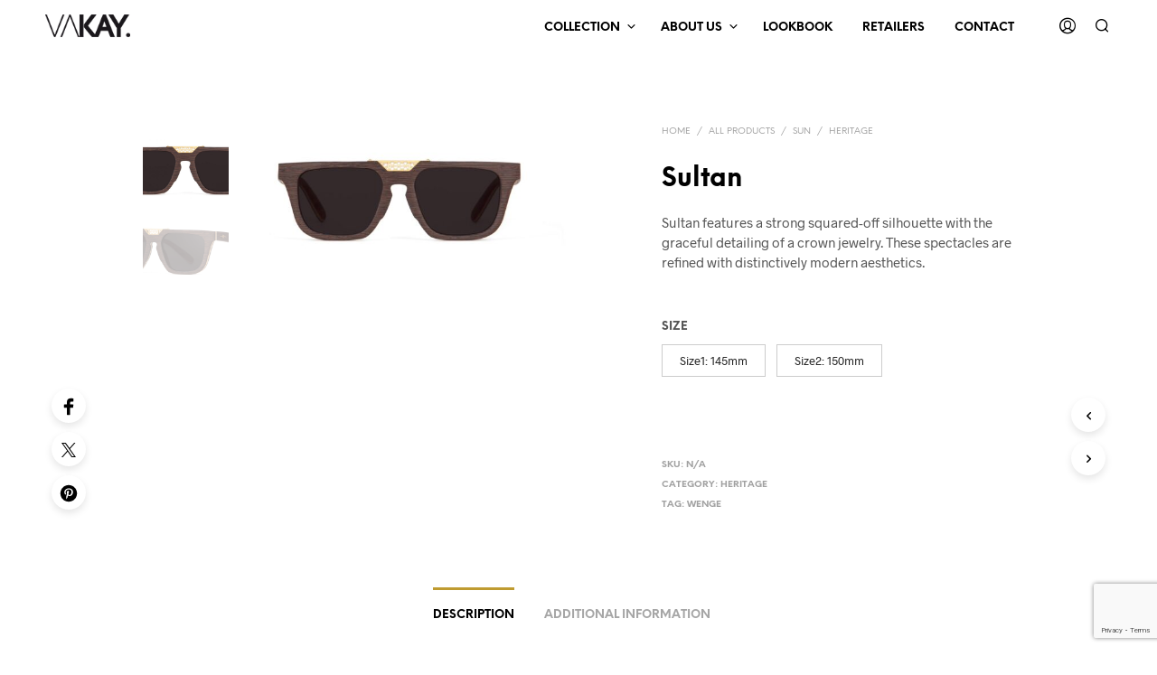

--- FILE ---
content_type: text/html; charset=utf-8
request_url: https://www.google.com/recaptcha/api2/anchor?ar=1&k=6Le1DF4aAAAAAEh5S6Zqgcy0Ilqmo3RUmpfGFG69&co=aHR0cHM6Ly92YWtheWV5ZXdlYXIuY29tOjQ0Mw..&hl=en&v=PoyoqOPhxBO7pBk68S4YbpHZ&size=invisible&anchor-ms=20000&execute-ms=30000&cb=1tamsqu4oe11
body_size: 48656
content:
<!DOCTYPE HTML><html dir="ltr" lang="en"><head><meta http-equiv="Content-Type" content="text/html; charset=UTF-8">
<meta http-equiv="X-UA-Compatible" content="IE=edge">
<title>reCAPTCHA</title>
<style type="text/css">
/* cyrillic-ext */
@font-face {
  font-family: 'Roboto';
  font-style: normal;
  font-weight: 400;
  font-stretch: 100%;
  src: url(//fonts.gstatic.com/s/roboto/v48/KFO7CnqEu92Fr1ME7kSn66aGLdTylUAMa3GUBHMdazTgWw.woff2) format('woff2');
  unicode-range: U+0460-052F, U+1C80-1C8A, U+20B4, U+2DE0-2DFF, U+A640-A69F, U+FE2E-FE2F;
}
/* cyrillic */
@font-face {
  font-family: 'Roboto';
  font-style: normal;
  font-weight: 400;
  font-stretch: 100%;
  src: url(//fonts.gstatic.com/s/roboto/v48/KFO7CnqEu92Fr1ME7kSn66aGLdTylUAMa3iUBHMdazTgWw.woff2) format('woff2');
  unicode-range: U+0301, U+0400-045F, U+0490-0491, U+04B0-04B1, U+2116;
}
/* greek-ext */
@font-face {
  font-family: 'Roboto';
  font-style: normal;
  font-weight: 400;
  font-stretch: 100%;
  src: url(//fonts.gstatic.com/s/roboto/v48/KFO7CnqEu92Fr1ME7kSn66aGLdTylUAMa3CUBHMdazTgWw.woff2) format('woff2');
  unicode-range: U+1F00-1FFF;
}
/* greek */
@font-face {
  font-family: 'Roboto';
  font-style: normal;
  font-weight: 400;
  font-stretch: 100%;
  src: url(//fonts.gstatic.com/s/roboto/v48/KFO7CnqEu92Fr1ME7kSn66aGLdTylUAMa3-UBHMdazTgWw.woff2) format('woff2');
  unicode-range: U+0370-0377, U+037A-037F, U+0384-038A, U+038C, U+038E-03A1, U+03A3-03FF;
}
/* math */
@font-face {
  font-family: 'Roboto';
  font-style: normal;
  font-weight: 400;
  font-stretch: 100%;
  src: url(//fonts.gstatic.com/s/roboto/v48/KFO7CnqEu92Fr1ME7kSn66aGLdTylUAMawCUBHMdazTgWw.woff2) format('woff2');
  unicode-range: U+0302-0303, U+0305, U+0307-0308, U+0310, U+0312, U+0315, U+031A, U+0326-0327, U+032C, U+032F-0330, U+0332-0333, U+0338, U+033A, U+0346, U+034D, U+0391-03A1, U+03A3-03A9, U+03B1-03C9, U+03D1, U+03D5-03D6, U+03F0-03F1, U+03F4-03F5, U+2016-2017, U+2034-2038, U+203C, U+2040, U+2043, U+2047, U+2050, U+2057, U+205F, U+2070-2071, U+2074-208E, U+2090-209C, U+20D0-20DC, U+20E1, U+20E5-20EF, U+2100-2112, U+2114-2115, U+2117-2121, U+2123-214F, U+2190, U+2192, U+2194-21AE, U+21B0-21E5, U+21F1-21F2, U+21F4-2211, U+2213-2214, U+2216-22FF, U+2308-230B, U+2310, U+2319, U+231C-2321, U+2336-237A, U+237C, U+2395, U+239B-23B7, U+23D0, U+23DC-23E1, U+2474-2475, U+25AF, U+25B3, U+25B7, U+25BD, U+25C1, U+25CA, U+25CC, U+25FB, U+266D-266F, U+27C0-27FF, U+2900-2AFF, U+2B0E-2B11, U+2B30-2B4C, U+2BFE, U+3030, U+FF5B, U+FF5D, U+1D400-1D7FF, U+1EE00-1EEFF;
}
/* symbols */
@font-face {
  font-family: 'Roboto';
  font-style: normal;
  font-weight: 400;
  font-stretch: 100%;
  src: url(//fonts.gstatic.com/s/roboto/v48/KFO7CnqEu92Fr1ME7kSn66aGLdTylUAMaxKUBHMdazTgWw.woff2) format('woff2');
  unicode-range: U+0001-000C, U+000E-001F, U+007F-009F, U+20DD-20E0, U+20E2-20E4, U+2150-218F, U+2190, U+2192, U+2194-2199, U+21AF, U+21E6-21F0, U+21F3, U+2218-2219, U+2299, U+22C4-22C6, U+2300-243F, U+2440-244A, U+2460-24FF, U+25A0-27BF, U+2800-28FF, U+2921-2922, U+2981, U+29BF, U+29EB, U+2B00-2BFF, U+4DC0-4DFF, U+FFF9-FFFB, U+10140-1018E, U+10190-1019C, U+101A0, U+101D0-101FD, U+102E0-102FB, U+10E60-10E7E, U+1D2C0-1D2D3, U+1D2E0-1D37F, U+1F000-1F0FF, U+1F100-1F1AD, U+1F1E6-1F1FF, U+1F30D-1F30F, U+1F315, U+1F31C, U+1F31E, U+1F320-1F32C, U+1F336, U+1F378, U+1F37D, U+1F382, U+1F393-1F39F, U+1F3A7-1F3A8, U+1F3AC-1F3AF, U+1F3C2, U+1F3C4-1F3C6, U+1F3CA-1F3CE, U+1F3D4-1F3E0, U+1F3ED, U+1F3F1-1F3F3, U+1F3F5-1F3F7, U+1F408, U+1F415, U+1F41F, U+1F426, U+1F43F, U+1F441-1F442, U+1F444, U+1F446-1F449, U+1F44C-1F44E, U+1F453, U+1F46A, U+1F47D, U+1F4A3, U+1F4B0, U+1F4B3, U+1F4B9, U+1F4BB, U+1F4BF, U+1F4C8-1F4CB, U+1F4D6, U+1F4DA, U+1F4DF, U+1F4E3-1F4E6, U+1F4EA-1F4ED, U+1F4F7, U+1F4F9-1F4FB, U+1F4FD-1F4FE, U+1F503, U+1F507-1F50B, U+1F50D, U+1F512-1F513, U+1F53E-1F54A, U+1F54F-1F5FA, U+1F610, U+1F650-1F67F, U+1F687, U+1F68D, U+1F691, U+1F694, U+1F698, U+1F6AD, U+1F6B2, U+1F6B9-1F6BA, U+1F6BC, U+1F6C6-1F6CF, U+1F6D3-1F6D7, U+1F6E0-1F6EA, U+1F6F0-1F6F3, U+1F6F7-1F6FC, U+1F700-1F7FF, U+1F800-1F80B, U+1F810-1F847, U+1F850-1F859, U+1F860-1F887, U+1F890-1F8AD, U+1F8B0-1F8BB, U+1F8C0-1F8C1, U+1F900-1F90B, U+1F93B, U+1F946, U+1F984, U+1F996, U+1F9E9, U+1FA00-1FA6F, U+1FA70-1FA7C, U+1FA80-1FA89, U+1FA8F-1FAC6, U+1FACE-1FADC, U+1FADF-1FAE9, U+1FAF0-1FAF8, U+1FB00-1FBFF;
}
/* vietnamese */
@font-face {
  font-family: 'Roboto';
  font-style: normal;
  font-weight: 400;
  font-stretch: 100%;
  src: url(//fonts.gstatic.com/s/roboto/v48/KFO7CnqEu92Fr1ME7kSn66aGLdTylUAMa3OUBHMdazTgWw.woff2) format('woff2');
  unicode-range: U+0102-0103, U+0110-0111, U+0128-0129, U+0168-0169, U+01A0-01A1, U+01AF-01B0, U+0300-0301, U+0303-0304, U+0308-0309, U+0323, U+0329, U+1EA0-1EF9, U+20AB;
}
/* latin-ext */
@font-face {
  font-family: 'Roboto';
  font-style: normal;
  font-weight: 400;
  font-stretch: 100%;
  src: url(//fonts.gstatic.com/s/roboto/v48/KFO7CnqEu92Fr1ME7kSn66aGLdTylUAMa3KUBHMdazTgWw.woff2) format('woff2');
  unicode-range: U+0100-02BA, U+02BD-02C5, U+02C7-02CC, U+02CE-02D7, U+02DD-02FF, U+0304, U+0308, U+0329, U+1D00-1DBF, U+1E00-1E9F, U+1EF2-1EFF, U+2020, U+20A0-20AB, U+20AD-20C0, U+2113, U+2C60-2C7F, U+A720-A7FF;
}
/* latin */
@font-face {
  font-family: 'Roboto';
  font-style: normal;
  font-weight: 400;
  font-stretch: 100%;
  src: url(//fonts.gstatic.com/s/roboto/v48/KFO7CnqEu92Fr1ME7kSn66aGLdTylUAMa3yUBHMdazQ.woff2) format('woff2');
  unicode-range: U+0000-00FF, U+0131, U+0152-0153, U+02BB-02BC, U+02C6, U+02DA, U+02DC, U+0304, U+0308, U+0329, U+2000-206F, U+20AC, U+2122, U+2191, U+2193, U+2212, U+2215, U+FEFF, U+FFFD;
}
/* cyrillic-ext */
@font-face {
  font-family: 'Roboto';
  font-style: normal;
  font-weight: 500;
  font-stretch: 100%;
  src: url(//fonts.gstatic.com/s/roboto/v48/KFO7CnqEu92Fr1ME7kSn66aGLdTylUAMa3GUBHMdazTgWw.woff2) format('woff2');
  unicode-range: U+0460-052F, U+1C80-1C8A, U+20B4, U+2DE0-2DFF, U+A640-A69F, U+FE2E-FE2F;
}
/* cyrillic */
@font-face {
  font-family: 'Roboto';
  font-style: normal;
  font-weight: 500;
  font-stretch: 100%;
  src: url(//fonts.gstatic.com/s/roboto/v48/KFO7CnqEu92Fr1ME7kSn66aGLdTylUAMa3iUBHMdazTgWw.woff2) format('woff2');
  unicode-range: U+0301, U+0400-045F, U+0490-0491, U+04B0-04B1, U+2116;
}
/* greek-ext */
@font-face {
  font-family: 'Roboto';
  font-style: normal;
  font-weight: 500;
  font-stretch: 100%;
  src: url(//fonts.gstatic.com/s/roboto/v48/KFO7CnqEu92Fr1ME7kSn66aGLdTylUAMa3CUBHMdazTgWw.woff2) format('woff2');
  unicode-range: U+1F00-1FFF;
}
/* greek */
@font-face {
  font-family: 'Roboto';
  font-style: normal;
  font-weight: 500;
  font-stretch: 100%;
  src: url(//fonts.gstatic.com/s/roboto/v48/KFO7CnqEu92Fr1ME7kSn66aGLdTylUAMa3-UBHMdazTgWw.woff2) format('woff2');
  unicode-range: U+0370-0377, U+037A-037F, U+0384-038A, U+038C, U+038E-03A1, U+03A3-03FF;
}
/* math */
@font-face {
  font-family: 'Roboto';
  font-style: normal;
  font-weight: 500;
  font-stretch: 100%;
  src: url(//fonts.gstatic.com/s/roboto/v48/KFO7CnqEu92Fr1ME7kSn66aGLdTylUAMawCUBHMdazTgWw.woff2) format('woff2');
  unicode-range: U+0302-0303, U+0305, U+0307-0308, U+0310, U+0312, U+0315, U+031A, U+0326-0327, U+032C, U+032F-0330, U+0332-0333, U+0338, U+033A, U+0346, U+034D, U+0391-03A1, U+03A3-03A9, U+03B1-03C9, U+03D1, U+03D5-03D6, U+03F0-03F1, U+03F4-03F5, U+2016-2017, U+2034-2038, U+203C, U+2040, U+2043, U+2047, U+2050, U+2057, U+205F, U+2070-2071, U+2074-208E, U+2090-209C, U+20D0-20DC, U+20E1, U+20E5-20EF, U+2100-2112, U+2114-2115, U+2117-2121, U+2123-214F, U+2190, U+2192, U+2194-21AE, U+21B0-21E5, U+21F1-21F2, U+21F4-2211, U+2213-2214, U+2216-22FF, U+2308-230B, U+2310, U+2319, U+231C-2321, U+2336-237A, U+237C, U+2395, U+239B-23B7, U+23D0, U+23DC-23E1, U+2474-2475, U+25AF, U+25B3, U+25B7, U+25BD, U+25C1, U+25CA, U+25CC, U+25FB, U+266D-266F, U+27C0-27FF, U+2900-2AFF, U+2B0E-2B11, U+2B30-2B4C, U+2BFE, U+3030, U+FF5B, U+FF5D, U+1D400-1D7FF, U+1EE00-1EEFF;
}
/* symbols */
@font-face {
  font-family: 'Roboto';
  font-style: normal;
  font-weight: 500;
  font-stretch: 100%;
  src: url(//fonts.gstatic.com/s/roboto/v48/KFO7CnqEu92Fr1ME7kSn66aGLdTylUAMaxKUBHMdazTgWw.woff2) format('woff2');
  unicode-range: U+0001-000C, U+000E-001F, U+007F-009F, U+20DD-20E0, U+20E2-20E4, U+2150-218F, U+2190, U+2192, U+2194-2199, U+21AF, U+21E6-21F0, U+21F3, U+2218-2219, U+2299, U+22C4-22C6, U+2300-243F, U+2440-244A, U+2460-24FF, U+25A0-27BF, U+2800-28FF, U+2921-2922, U+2981, U+29BF, U+29EB, U+2B00-2BFF, U+4DC0-4DFF, U+FFF9-FFFB, U+10140-1018E, U+10190-1019C, U+101A0, U+101D0-101FD, U+102E0-102FB, U+10E60-10E7E, U+1D2C0-1D2D3, U+1D2E0-1D37F, U+1F000-1F0FF, U+1F100-1F1AD, U+1F1E6-1F1FF, U+1F30D-1F30F, U+1F315, U+1F31C, U+1F31E, U+1F320-1F32C, U+1F336, U+1F378, U+1F37D, U+1F382, U+1F393-1F39F, U+1F3A7-1F3A8, U+1F3AC-1F3AF, U+1F3C2, U+1F3C4-1F3C6, U+1F3CA-1F3CE, U+1F3D4-1F3E0, U+1F3ED, U+1F3F1-1F3F3, U+1F3F5-1F3F7, U+1F408, U+1F415, U+1F41F, U+1F426, U+1F43F, U+1F441-1F442, U+1F444, U+1F446-1F449, U+1F44C-1F44E, U+1F453, U+1F46A, U+1F47D, U+1F4A3, U+1F4B0, U+1F4B3, U+1F4B9, U+1F4BB, U+1F4BF, U+1F4C8-1F4CB, U+1F4D6, U+1F4DA, U+1F4DF, U+1F4E3-1F4E6, U+1F4EA-1F4ED, U+1F4F7, U+1F4F9-1F4FB, U+1F4FD-1F4FE, U+1F503, U+1F507-1F50B, U+1F50D, U+1F512-1F513, U+1F53E-1F54A, U+1F54F-1F5FA, U+1F610, U+1F650-1F67F, U+1F687, U+1F68D, U+1F691, U+1F694, U+1F698, U+1F6AD, U+1F6B2, U+1F6B9-1F6BA, U+1F6BC, U+1F6C6-1F6CF, U+1F6D3-1F6D7, U+1F6E0-1F6EA, U+1F6F0-1F6F3, U+1F6F7-1F6FC, U+1F700-1F7FF, U+1F800-1F80B, U+1F810-1F847, U+1F850-1F859, U+1F860-1F887, U+1F890-1F8AD, U+1F8B0-1F8BB, U+1F8C0-1F8C1, U+1F900-1F90B, U+1F93B, U+1F946, U+1F984, U+1F996, U+1F9E9, U+1FA00-1FA6F, U+1FA70-1FA7C, U+1FA80-1FA89, U+1FA8F-1FAC6, U+1FACE-1FADC, U+1FADF-1FAE9, U+1FAF0-1FAF8, U+1FB00-1FBFF;
}
/* vietnamese */
@font-face {
  font-family: 'Roboto';
  font-style: normal;
  font-weight: 500;
  font-stretch: 100%;
  src: url(//fonts.gstatic.com/s/roboto/v48/KFO7CnqEu92Fr1ME7kSn66aGLdTylUAMa3OUBHMdazTgWw.woff2) format('woff2');
  unicode-range: U+0102-0103, U+0110-0111, U+0128-0129, U+0168-0169, U+01A0-01A1, U+01AF-01B0, U+0300-0301, U+0303-0304, U+0308-0309, U+0323, U+0329, U+1EA0-1EF9, U+20AB;
}
/* latin-ext */
@font-face {
  font-family: 'Roboto';
  font-style: normal;
  font-weight: 500;
  font-stretch: 100%;
  src: url(//fonts.gstatic.com/s/roboto/v48/KFO7CnqEu92Fr1ME7kSn66aGLdTylUAMa3KUBHMdazTgWw.woff2) format('woff2');
  unicode-range: U+0100-02BA, U+02BD-02C5, U+02C7-02CC, U+02CE-02D7, U+02DD-02FF, U+0304, U+0308, U+0329, U+1D00-1DBF, U+1E00-1E9F, U+1EF2-1EFF, U+2020, U+20A0-20AB, U+20AD-20C0, U+2113, U+2C60-2C7F, U+A720-A7FF;
}
/* latin */
@font-face {
  font-family: 'Roboto';
  font-style: normal;
  font-weight: 500;
  font-stretch: 100%;
  src: url(//fonts.gstatic.com/s/roboto/v48/KFO7CnqEu92Fr1ME7kSn66aGLdTylUAMa3yUBHMdazQ.woff2) format('woff2');
  unicode-range: U+0000-00FF, U+0131, U+0152-0153, U+02BB-02BC, U+02C6, U+02DA, U+02DC, U+0304, U+0308, U+0329, U+2000-206F, U+20AC, U+2122, U+2191, U+2193, U+2212, U+2215, U+FEFF, U+FFFD;
}
/* cyrillic-ext */
@font-face {
  font-family: 'Roboto';
  font-style: normal;
  font-weight: 900;
  font-stretch: 100%;
  src: url(//fonts.gstatic.com/s/roboto/v48/KFO7CnqEu92Fr1ME7kSn66aGLdTylUAMa3GUBHMdazTgWw.woff2) format('woff2');
  unicode-range: U+0460-052F, U+1C80-1C8A, U+20B4, U+2DE0-2DFF, U+A640-A69F, U+FE2E-FE2F;
}
/* cyrillic */
@font-face {
  font-family: 'Roboto';
  font-style: normal;
  font-weight: 900;
  font-stretch: 100%;
  src: url(//fonts.gstatic.com/s/roboto/v48/KFO7CnqEu92Fr1ME7kSn66aGLdTylUAMa3iUBHMdazTgWw.woff2) format('woff2');
  unicode-range: U+0301, U+0400-045F, U+0490-0491, U+04B0-04B1, U+2116;
}
/* greek-ext */
@font-face {
  font-family: 'Roboto';
  font-style: normal;
  font-weight: 900;
  font-stretch: 100%;
  src: url(//fonts.gstatic.com/s/roboto/v48/KFO7CnqEu92Fr1ME7kSn66aGLdTylUAMa3CUBHMdazTgWw.woff2) format('woff2');
  unicode-range: U+1F00-1FFF;
}
/* greek */
@font-face {
  font-family: 'Roboto';
  font-style: normal;
  font-weight: 900;
  font-stretch: 100%;
  src: url(//fonts.gstatic.com/s/roboto/v48/KFO7CnqEu92Fr1ME7kSn66aGLdTylUAMa3-UBHMdazTgWw.woff2) format('woff2');
  unicode-range: U+0370-0377, U+037A-037F, U+0384-038A, U+038C, U+038E-03A1, U+03A3-03FF;
}
/* math */
@font-face {
  font-family: 'Roboto';
  font-style: normal;
  font-weight: 900;
  font-stretch: 100%;
  src: url(//fonts.gstatic.com/s/roboto/v48/KFO7CnqEu92Fr1ME7kSn66aGLdTylUAMawCUBHMdazTgWw.woff2) format('woff2');
  unicode-range: U+0302-0303, U+0305, U+0307-0308, U+0310, U+0312, U+0315, U+031A, U+0326-0327, U+032C, U+032F-0330, U+0332-0333, U+0338, U+033A, U+0346, U+034D, U+0391-03A1, U+03A3-03A9, U+03B1-03C9, U+03D1, U+03D5-03D6, U+03F0-03F1, U+03F4-03F5, U+2016-2017, U+2034-2038, U+203C, U+2040, U+2043, U+2047, U+2050, U+2057, U+205F, U+2070-2071, U+2074-208E, U+2090-209C, U+20D0-20DC, U+20E1, U+20E5-20EF, U+2100-2112, U+2114-2115, U+2117-2121, U+2123-214F, U+2190, U+2192, U+2194-21AE, U+21B0-21E5, U+21F1-21F2, U+21F4-2211, U+2213-2214, U+2216-22FF, U+2308-230B, U+2310, U+2319, U+231C-2321, U+2336-237A, U+237C, U+2395, U+239B-23B7, U+23D0, U+23DC-23E1, U+2474-2475, U+25AF, U+25B3, U+25B7, U+25BD, U+25C1, U+25CA, U+25CC, U+25FB, U+266D-266F, U+27C0-27FF, U+2900-2AFF, U+2B0E-2B11, U+2B30-2B4C, U+2BFE, U+3030, U+FF5B, U+FF5D, U+1D400-1D7FF, U+1EE00-1EEFF;
}
/* symbols */
@font-face {
  font-family: 'Roboto';
  font-style: normal;
  font-weight: 900;
  font-stretch: 100%;
  src: url(//fonts.gstatic.com/s/roboto/v48/KFO7CnqEu92Fr1ME7kSn66aGLdTylUAMaxKUBHMdazTgWw.woff2) format('woff2');
  unicode-range: U+0001-000C, U+000E-001F, U+007F-009F, U+20DD-20E0, U+20E2-20E4, U+2150-218F, U+2190, U+2192, U+2194-2199, U+21AF, U+21E6-21F0, U+21F3, U+2218-2219, U+2299, U+22C4-22C6, U+2300-243F, U+2440-244A, U+2460-24FF, U+25A0-27BF, U+2800-28FF, U+2921-2922, U+2981, U+29BF, U+29EB, U+2B00-2BFF, U+4DC0-4DFF, U+FFF9-FFFB, U+10140-1018E, U+10190-1019C, U+101A0, U+101D0-101FD, U+102E0-102FB, U+10E60-10E7E, U+1D2C0-1D2D3, U+1D2E0-1D37F, U+1F000-1F0FF, U+1F100-1F1AD, U+1F1E6-1F1FF, U+1F30D-1F30F, U+1F315, U+1F31C, U+1F31E, U+1F320-1F32C, U+1F336, U+1F378, U+1F37D, U+1F382, U+1F393-1F39F, U+1F3A7-1F3A8, U+1F3AC-1F3AF, U+1F3C2, U+1F3C4-1F3C6, U+1F3CA-1F3CE, U+1F3D4-1F3E0, U+1F3ED, U+1F3F1-1F3F3, U+1F3F5-1F3F7, U+1F408, U+1F415, U+1F41F, U+1F426, U+1F43F, U+1F441-1F442, U+1F444, U+1F446-1F449, U+1F44C-1F44E, U+1F453, U+1F46A, U+1F47D, U+1F4A3, U+1F4B0, U+1F4B3, U+1F4B9, U+1F4BB, U+1F4BF, U+1F4C8-1F4CB, U+1F4D6, U+1F4DA, U+1F4DF, U+1F4E3-1F4E6, U+1F4EA-1F4ED, U+1F4F7, U+1F4F9-1F4FB, U+1F4FD-1F4FE, U+1F503, U+1F507-1F50B, U+1F50D, U+1F512-1F513, U+1F53E-1F54A, U+1F54F-1F5FA, U+1F610, U+1F650-1F67F, U+1F687, U+1F68D, U+1F691, U+1F694, U+1F698, U+1F6AD, U+1F6B2, U+1F6B9-1F6BA, U+1F6BC, U+1F6C6-1F6CF, U+1F6D3-1F6D7, U+1F6E0-1F6EA, U+1F6F0-1F6F3, U+1F6F7-1F6FC, U+1F700-1F7FF, U+1F800-1F80B, U+1F810-1F847, U+1F850-1F859, U+1F860-1F887, U+1F890-1F8AD, U+1F8B0-1F8BB, U+1F8C0-1F8C1, U+1F900-1F90B, U+1F93B, U+1F946, U+1F984, U+1F996, U+1F9E9, U+1FA00-1FA6F, U+1FA70-1FA7C, U+1FA80-1FA89, U+1FA8F-1FAC6, U+1FACE-1FADC, U+1FADF-1FAE9, U+1FAF0-1FAF8, U+1FB00-1FBFF;
}
/* vietnamese */
@font-face {
  font-family: 'Roboto';
  font-style: normal;
  font-weight: 900;
  font-stretch: 100%;
  src: url(//fonts.gstatic.com/s/roboto/v48/KFO7CnqEu92Fr1ME7kSn66aGLdTylUAMa3OUBHMdazTgWw.woff2) format('woff2');
  unicode-range: U+0102-0103, U+0110-0111, U+0128-0129, U+0168-0169, U+01A0-01A1, U+01AF-01B0, U+0300-0301, U+0303-0304, U+0308-0309, U+0323, U+0329, U+1EA0-1EF9, U+20AB;
}
/* latin-ext */
@font-face {
  font-family: 'Roboto';
  font-style: normal;
  font-weight: 900;
  font-stretch: 100%;
  src: url(//fonts.gstatic.com/s/roboto/v48/KFO7CnqEu92Fr1ME7kSn66aGLdTylUAMa3KUBHMdazTgWw.woff2) format('woff2');
  unicode-range: U+0100-02BA, U+02BD-02C5, U+02C7-02CC, U+02CE-02D7, U+02DD-02FF, U+0304, U+0308, U+0329, U+1D00-1DBF, U+1E00-1E9F, U+1EF2-1EFF, U+2020, U+20A0-20AB, U+20AD-20C0, U+2113, U+2C60-2C7F, U+A720-A7FF;
}
/* latin */
@font-face {
  font-family: 'Roboto';
  font-style: normal;
  font-weight: 900;
  font-stretch: 100%;
  src: url(//fonts.gstatic.com/s/roboto/v48/KFO7CnqEu92Fr1ME7kSn66aGLdTylUAMa3yUBHMdazQ.woff2) format('woff2');
  unicode-range: U+0000-00FF, U+0131, U+0152-0153, U+02BB-02BC, U+02C6, U+02DA, U+02DC, U+0304, U+0308, U+0329, U+2000-206F, U+20AC, U+2122, U+2191, U+2193, U+2212, U+2215, U+FEFF, U+FFFD;
}

</style>
<link rel="stylesheet" type="text/css" href="https://www.gstatic.com/recaptcha/releases/PoyoqOPhxBO7pBk68S4YbpHZ/styles__ltr.css">
<script nonce="zznAWrpj3UWW3lNNv3CJBg" type="text/javascript">window['__recaptcha_api'] = 'https://www.google.com/recaptcha/api2/';</script>
<script type="text/javascript" src="https://www.gstatic.com/recaptcha/releases/PoyoqOPhxBO7pBk68S4YbpHZ/recaptcha__en.js" nonce="zznAWrpj3UWW3lNNv3CJBg">
      
    </script></head>
<body><div id="rc-anchor-alert" class="rc-anchor-alert"></div>
<input type="hidden" id="recaptcha-token" value="[base64]">
<script type="text/javascript" nonce="zznAWrpj3UWW3lNNv3CJBg">
      recaptcha.anchor.Main.init("[\x22ainput\x22,[\x22bgdata\x22,\x22\x22,\[base64]/[base64]/MjU1Ong/[base64]/[base64]/[base64]/[base64]/[base64]/[base64]/[base64]/[base64]/[base64]/[base64]/[base64]/[base64]/[base64]/[base64]/[base64]\\u003d\x22,\[base64]\x22,\x22w5Epw6xkw6LCocOBwq94w6TCkcKHwrzDncK7EMOlw4ATQW1MVsKpc3nCvmzChxjDl8KwQ1AxwqtEw6UTw73CtQBfw6XCssK2wrctOMOzwq/DpD4RwoR2bEPCkGg6w7ZWGBF+RyXDqxtbN3Vbw5dHw5VZw6HCg8OBw6fDpmjDoA1rw6HCpU5WWC/[base64]/CnnXCkcOoZsOJJ3zDpSAZw5DCmF/[base64]/DthI9w5Ykw69HwqnCkiA0w54OwqRnw6TCjsKswoFdGzZkIH0kBWTCt1nCmsOEwqBUw5pVBcOlwpd/SBlyw4EKw7DDj8K2wpRLHmLDr8K9NcObY8KRw7DCmMO5Im/DtS0OAMKFbsOgwozCuncTBjgqF8OFR8KtNsK8wptmwpLCgMKRIQHCjsKXwotAwrgLw7rCrkAIw7s4Xxs8w6TCtl0nKmcbw7HDrGwJa0TDh8OmRzzDvsOqwoA1w69VcMO0ViNJaMOiA1dDw79mwrQTw5rDlcOkwqwXKStQwr9gO8Oqwp/Cgm1cfgRAw6IVF3rCkcKUwptKwqY7wpHDs8KVw5MvwppnworDtsKOw5rCjlXDs8KYTDFlP01xwoZ9wqp2U8O2w6TDklUIKAzDlsK2wrhdwrwMVsKsw6tKV27Ckzp9wp0jwqjCpjHDli8nw53Dr1PCnSHCqcO6w7o+OQw4w61tC8KwYcKJw4vCil7CszHCky/DnsO4w5fDgcKaScOtFcO/w4N+wo0WHFJXa8O/O8OHwpsbeU5sCGw/asKOJWl0cRzDh8KDwrkKwo4KLAfDvMOKQMOjFMKpw4TDgcKPHCVow7TCuzZWwo1PPMKGTsKgwrjCpmPCv8OLXcK6wqF9dx/Ds8O7w4x/w4EWw6DCgsObR8KdcCVcUsK9w6fCsMOHwrYSf8OXw7vCm8KUVEBJZsKww78Vwpsjd8Orw7ESw5E6VMOgw50NwoBbE8OLwpExw4PDvArDmUbCtsKmw5YHwrTDoRzDilpVZcKqw79KwrnCsMK6w6DCk33Dg8K/w7FlSjPCp8OZw7TCulPDicO0wovCnUbCpcKfQcORRkQ3H3fDvzPDqMKwXcK6EMOFSF5tYghGwpUyw5PCkcKECcO5A8K4w65VTiJRw5UBASTDvghvXGzCnmrCocKPwqPDh8ODw4BdMEDDuMK1w6zCqXQRwo8lJMK4w5XDrgTChnxGEsOnw7gcIkEwKcOeF8K3OC/DoA/CjDArw5HCn01Gw6fDvCxTw6PDrToqZShtAH/[base64]/Dt8OhwoHCtUV7wqLCscKrZ8OKwr3DlGUuESHCpsKjw5/Cu8KRFg1XNiIRSMO3woDCmcKQw4rCq0rDkADDrMKhw6rDiHxCR8KXS8OdRHcJSsOGw7kKwqojekHDocOsYxRvB8KmwpXCngA+w59RKCUVTF7CmD/ChsKDw5vCtMOZNDbCkcKxw4jDu8OpKxdCchvDqsOTMmrCpCFMwqJFw7QCJzPCp8Kdw5lIBTA7WcKRwoNeJMK6wpkoGW0mGgrDvAQidcOXw7Znwq7DuyTCrsOBwq86R8KYOSVuLW5/w7nCucO5BcK4wpDCm2RMT1bDnDQuwowzw6nCh14dDRZ9w5zCsgc7KCMzHsKgBMODw6xmwpLDpiDCozlhw7TCmmhyw4vDmwcCPcKKwrlMw5/CnsOGw4rCpsOREMOSwpHCjFwFwoRGwo1lAMKda8K/wp41EMOOwooiwpwYSMOKw7UXGSnDiMOtwpshw7oae8K+BsOowqfDicOebRUgeinCvV/ClyDDrsOgUMOdwrHDrMO9FgRcBBnCi1kRIx8nb8Kvw5UzwqwqSnAFP8ONwp0+XsO+wpUqYcOrw512wrPDlXzCjl94SMO/w5PCg8KgwpPCvcOBw73DsMKwwoHCg8KUw6Rjw6RLJsOkQsKaw6pHw4rCjy98AXQ9KsOSHjpbQ8KDHzHDgwBPblMUwrvCl8OIw67CkMKOTMOQUMKpV1xuw6lWwr7Co1IUXMKoeHfDvV7CgcKEOGjCiMKqIMO9bSl/[base64]/[base64]/[base64]/CoBzDo8Kfwp9rLcK7UmHDgsOtw4HCkyDCssK0w7bCmcOxWcOVPUnCtMKNw5PCrjo/[base64]/[base64]/[base64]/CnMKcaXjDggPDsl/[base64]/[base64]/CnSTDl25Gw5h0WxwYwr8bwp96WQvDk357Y8OWw5EMwrfDtsKQGMOaQcKtw4HChMOWXjNgwqLDnsKCw7VBw7LCi0bCh8OHw7dFwqNHw5TDj8OGw7A7f0XCpicGwqwVw63Dh8O3wrwMGnxJwox3w4/[base64]/DhcOhCcKmM8KAJ0BnH2vDiMKbNgHCosObw6fCisOadAzChVo5JcKRDWnCmcOrw4gFcsKZw5B9UMOcNsKOwqvCpcKAwqXCssKiw7tXbcObw7AyNiIZwpnCrsKFJRJCUTRowpYjwoxtZcOVQ8Kdw45bDcKnwq0/w5Y/wo/CmkxXw6FAw6FMO2gzwqbCtg5qasOiw5p2w74Ow6d1ZcOYw7DDsMOww4QUU8O4LRzDmB/CsMOHwqzDhQzCrVnDl8OQw4jCgQHCuX7DqDzCscKewqTCiMKeUMOWw6Z8DcK/VsOjKsOoYcONw4Y4w4FCw5fDjsOtw4NpGcKuwrvDjTtmPMKSw58/w5Aiw7xCw7ViaMKFEcO5KcOCMA4KMxpwXgrDqiLDs8KEEcKHwodXaiQVfcOewr7DnBXChF5XWsO7w7jChcO1woXDu8KZbsK/w4rDsRrDp8O9wrDDmDU/IMOPw5dqwqYuw758wqcfw61GwrVxBQFCG8KJd8OCw6xCV8KawqbDr8KRw6TDucKgLcK7KgXDvsKqcDJ4AcO7fzbDj8KoYMOzNFtkLsOiFGQXwpzDhjgAesKuw6Yxw6TCvcOSw7vCrcKfwp7CqwTChl/Cp8KkKy4CXi4gwqLCskDDjRzDty3CtsKCw6Ubwp16w6tTUnVhcgfDqlElwrc/[base64]/CgDDCrho7wqPCmBTDocKQwqEDTMKqw7rDj1nCjn3Cl8Knwr8vV2g5w5cfwocTaMODKcOpwr/CsATCnzjChcK/T3ldfcKRwrrDusKiwrDDusOwNzIZdj3DiyjCssK+Q3AtYsKPY8Ohw7LDqsOXLMKww4wPbMK8wodAM8Onw5zDjQpGw4jCrcOBXcOVwqI5wpZ+worDhsO1ScOOwq4bwojCr8OzLwzCk012w6PDiMOUWA3DgT7DvcKaHsO2MQHDgsKsLcOsWhQDwq8/I8KWe2YiwoQRdSAdwoALwr51CMKBW8Okw5NbSWjDnHLChDQRwpHDgsKswrlofsKjw5XDthvDnAjChTx1ScKvw6XCgh/CpMOlC8KDOcOuw6ELwo53D1puCVXDm8OdEwDDg8OpwqjCucOqPXsESMK8w7EewovCuWNEZB1Gwos3w4xeNGFUVsOBw5JDZVXCjGjCshQbwqrDtMOaw6QTw5DDqlJJw6LCiMKhZMKgPmRmcFYQwq/DkBHDuyp+DC7CoMOtVcKxwqUJw51kLcKywonDkB/Djw54w4ByfcOKW8KRw4nCjk10wrR7eBHCgcKtw7fDnUzDvsO1wr4Nw6MIJgzCoUUaXl/CuljCvMKdJcOQMsKwwoTCq8OawqFzLsOowpxUfA7CvMO5ZAXDviwfNkHDisOuwpfDq8OPwol/wp/CvsKnw49fw7lLw540w7nCjw9Jw4gZwpc8w5AcbsKza8OTe8KGw4kZQsKLw6JjXcKlwqYnwq9ywotHw4PCnMOePcOfw4zCiRg8w7p2w4E1byBew5rDs8KYwr/DkhnCrsKzG8KDw4kyB8Ojwrtfe0nCicOLwqDChQXCvMK6PsKbw6jDjW3Ct8Kdwqg5wrLDqx9VHQApWMOowpM3wrTDrMKgaMOLwqbCi8Kdwp/[base64]/[base64]/CimHCkMOGw4Q3wpTCtMKRTMKIfWXDk8Ojw4nDncK/CMOLw77CkcK+woFXwrs6woUxwoDCl8ONw4gXwpHDlMOfw57CjS9pGMO2J8Kkb2nDuldVwpbCuSU0wrXCtiFPw4RFw4DDr1vDr1hDVMKnwqhGacOFRMKcQ8KpwogXw7LCiDjCmcKDKnI0NxHDrx/[base64]/[base64]/CuMOhKcOUw4nCuFtGwr1Cwp9RPx3ChsOfAcKjwpxpHm05KXF4f8KYHj4YcDLDvyJ1JDlXwrHCmQXCpMKlw5TDmsOqw5AILDPCqMKPw54STDLDlcOAbwx1wopZZWRFa8Kpw5bDsMKSw5x9w6whbQ/CgXhwBMKDwql4WMKrw5wwwpJ2SMK2woM2NSM1w6NuRMKIw6ZEwqHCjcKoIwHClMKvSAc9w6Igw4FHWArDrcKIbQDDv1tLHRABJRc4wpYxdBTCsk7DvMKFBnVhJMKKYcK/woV5cjDDoknCqUQdw6UPXlzDnsKIwqnDsBDCiMOfc8OxwrAQDBcIPznDlC5EwrrDp8OVJ2fDvcKmERF2O8KCw47Dq8Khw5LDmDHCq8OQJn7CmsOywp1LwonCuD/CpsOFBcObw4AXD08iw5bCgg5lMBTDglJmRBISwr0ew6PDhcKAw7ASCmAkGSsMwqjDr3jCq1wYPcKdHgnCm8KqaFHDiCTCv8K6RwpbSsKGw57Dik8ww6/DhsO+UsOOw6XCm8OYw6ZKw5LDq8KzXhjCpF96wpnDtcOHw5E2JBvCjcO4fsKGw689MsOQw6nCh8Kaw4DCo8OlK8KYwqrDlMK9MRkdF1FTOlZTw7EWSAZgMn83PsK9M8ODTG/[base64]/w5A3esKCIHQgD0PCqmxAciJCwo0VQUhWfwpyPmtUGWxKwqpMVl3Cl8ORCcOiwpvCqFPDp8OQIMK7Z20kw43DvcKVWEY8woAweMKrw7HCqiXDrcKgfSLCssKRw5jDjMOzw4w9wp7DmcOJUnQyw53ClG3DhCTCo3wAcRE1dyk/wozCpMOtwpUww6vCosK4aXnDksKRRCbClFDDgyvDjC5Iw6gnw6/Ctw9Aw4TCq0ISOUjDvC80QGPDmjQNw4PDrsOiPsOdwobCtcKQLsKQKcKXw4Jdw4BmwqbCqBXCgCk9wqPCvAhPwrbCniLDk8OEYsOYTlIzOcOeGmNaw5/CvcOPw7hgRsK3BlXCqTrClBnCjsKVLSR5X8Ofw7HCqy3Cv8ODwq/[base64]/Dqm9bwoLCtsK1d8OwRcOYw4XDhyjCjip9w5vDucKqDBfDo1QCRkXClVgGHzQXT2nCvGNSwpsJwoAHdFYAwqxvbsKTeMKVHsKOwr/CrcKNwoTCpWLCgw1sw6xKwqgdLHjCu1LCoxIOMMOsw6kOX2LCnsO5acKrNMKtZMKrMMObw5fDhXLCgXTDpElONMKkQMOpPMOhw4daOgMxw5J9YSBmUMO4eB4yKsKvbkFew6jCvT9ZGClXbcO3wqEXEV/CgcOqFcO5wrXDshMAYsOpw4k1XcOYIj5+wp1UYBrDksOPT8OOwrLDl0jDgiAtw6tRe8Kqwr7Cq3xFUcOpwo5rTcOkw4hcw4/CvsKdECvCrcK+Rl3DgjcRw7EdF8KcCsORTMKtwoAWw4LCqQB7w6gyw5omw4V0wqcbf8OhHnFaw7xHwrYPHzDCk8Onw6/[base64]/ClMOLwq9sworCulTCgcO5OBbDg8Kww7tyw6sfwpTCqcK3wosdw7DCkh/DoMKtwqdeNgbCmMKwTUnDvnUfZB7CtsOZDcKaY8Oiw4lRG8KWw7pUaWd1DzfCrQ4ENTp/[base64]/[base64]/CksOiw5rDpMOzbMKPw7IPw65gBsK/[base64]/Dk8KtD8KZa13DtsKkAMKqbkcuwq3CjsOhQcOcWg3DmMODw4UeMsK5w7lmwp4iVDJIO8O7UGfCrh3CpMO1BcO/Dg/CgMOxwrBNwogywo/[base64]/DklrDoC83W8Knw4h0wpXCvyIhwo/DmX1HFMOJw5VXw5hBwrVdFMKkbMKdD8OZZcK8wqJewr0ow4crX8O8HcOhBMOTw6XCtMKtwoTDnBFZw6XDuFQ3BMOLZsKWfcKXYMOMFnBRfsOUw5DDocKzwpDCucK3XHVUXMKSU1tzwqfDvMOrwo/CjMKiIMO3CxEKRCMBSEhDf8O7SMKuwqfCksOSwqoPw7LCkMOtw5Vfc8OYMcO5dMONwosXw4HCisOMwoTDgsOaw64rF0XCimzCu8OuClzDpsOrwojDhSTCvxDChsKnwoNiesOHUcO4w5/CpCnDrSZGwoLDlcKhTMOyw5zCocOBw5FQIcOewo/[base64]/[base64]/DgmtlWMObXjXCrsOiIsODVltLE8KZw4oQw6Vjw5zDoAXDgy1ow5krQH3CgcOEw7DDocKzw4Ibbj4Ow4tFwr7Dn8KMw6kLwqwFwo7CrloWw4tuw7V4w7Ehw4Jiw6fCm8K8Ok/[base64]/DtFdlLsKHwpglw5EyM3/[base64]/CrsKtwqM3ccO8YWwnw4ccwrXCmR13TcO2LnDCj8KAaUHCg8OPTxFfwqIXwr44J8OqwqvCmMONf8OAYzBYwq/Dp8OUwq4vOsK7w40pwpvDvX1cA8KNKHHDqMOXYjnDtWnCtlDDuMKcwpHCnMKZKhbCj8OzKikaw48iEAp+w78Ba2bCgQTDnGYhLMKJXsKLw7TCg3PDt8OLw7bClFbDtXfDvWbCocKRw7how6NcLXcQPMK5wqLCnQvDsMO4wqvCqAhQMG1/bTnCgm9Iw5jDrARkwoQ7JXTDm8Kww4TDoMK9f3/CuFDCucKTKcOaBUkSwqHDtsKNworCq38UA8OyNsOnwrrCmHDCgjXDpUnCpwzCjyFSUcK4d310IEwWwpRFZ8O8w44lD8KLcAkeUk/[base64]/OURQcWNewqoPFAHChnTCv8OxRELDpMO/w4LDicKKMh4+wqbCkcKKw4zCtFzCrQ4Nbm9+IcKqH8OPCMOiYMKUwqsdw6bCt8OJKMKkVCLDj2QDwpNqDsKKw5nCocK2wq0Pw4BDNEzDqnXDnQ7CvlrCpSoSw503J2QGLGY7w5Y/ScORwrXDgGbDpMOsCknCm3TDvFLDgAxsThwYQQ5ywrJaUcOjb8K6w6oGVkvCgcKKw73DtSrDq8OJcSoSOj/Dg8KPwoIXw540wpbDgj1KU8KGI8KAT1HCnXAWwqbDqcOpwrkFwrpDXMOrw7ZBw5cGwr8BacKfw5LDucKBKMO7CWrChCY5wr3CgA/CssKLw7ktQ8Kaw6DCo1JrEH7CsjxETxPDi09xwoTClcOhwqo4fSkJXcKZwpjCm8KXTMK/[base64]/ChsOXw5And8ORY3XDvMOLGxojwqZOW0ZIGMObSMOTRkLDlBdkaFfCsS4Ww58HZnzDiMOhd8Odwp/DjzDDlMOPw57CusK5MBYswrLCssK2wqJtwppdH8KTOsOCQMOZw4xawoTDpBfCtcODEzLClm3CuMKPagTCmMOHXsOyw47CicOowqkIwoNdf3zDm8OkOT8+wpDCjDLCnHXDrnYvMQFfw6jDuHoaA3zDkW7DrMO/ay9Sw6xjDyQCdMKbccOJEXrCp1XDpsO3w5whwql8VVR3w6oaw5PCoh/CkWIBWcOoAGclwoMePcKiOMO+wrTCrwtIwpt3w6vCvU/CqkzDoMOYDXrDt3rCqTNLwrkycQ7CkcKZw5cmTMO4w4zDl3TDq1PCghpRVsOXccOrYMOJACgmBnx9wowhwpfCri4dAcOOwpPDo8Kzw542bMOPO8KnwrMUw7cePcKHw6bDoVbDv37CgcOCaC/ClcKiFcKgwqDCuDQBNHvDtHLCncOOw45MK8ObLMKHw6tvw4ZyYFTCsMKgZsKqBDpyw7vDjVFCw5haXGXCghMgw4Fywqxew5oDVjTCrgPCh8OXw5zClMOtw67CtEbCr8Ojwrxvw40jw6sBecKwScOjfMK8WgjCpsOtw6jDrS/CtsKBwoQOw4LCilbDnsKcwoDDnsOQwqLCvMODWsOUCMOBY1gEw4YMw5ZaBlLCh3zCi2/CrcOBw6EDJsOSR3sIwqUYAcKNPFACw77Cq8Krw4vCvMKuw7cjQ8K2wr/DqgrDrMOgRMOMEw7CpsKSX2HCq8Kew41fwovDkMO/[base64]/CkHx5w4rDu8OCVwLCm8Olw7DCt8ObVTZRwoLCki4qFH8ww7bDn8O6wonCtHtoIkDDigDDkMKgAsKHQHl+w7fDtMK0CMKLw4hRw7R/w4DDnmfCmFo3LyjDn8KGXcKSw5Ajw5bDqyLDllcIw6zCvX7Cu8KLC1w0OyhvQH3Dp2xUwrHDj1rDl8Ohw4XDqgzDqsO/ZcKNwojCpsOLP8ONGjzDrjERe8OsWmfDqcOrEsK0EMKrw7HCosK8wro1wrDDu2HCmTQzW3ZRckPCkWbDrcOJQsONw6DCkcKbwqDCi8OVw4VyWUYmYho3dnYDe8OpwpDChg3DoF4/wrpuw6nDmcKrw7Upw7PCrsORQQ4Vw7UUbMKLfDnDucOgJcKmZDR8w5vDmALDt8KzTX9rMsOJwrLDqgQAwofDosKlw4BRw63CvC1XLMKZEsOtHWrDrcKMVVVfwp9GecOZAlnDlEVtwqEfwoQowoF0by7ClTjCr1/DqzrDmknDg8OjEyB5WAc7woPDkjgow7LCtMKAw741wqHDr8OmOm5ew7ZiwpVXcMKpBl/CkV/DmsKwZhVqJELDqsKbYizCrFdNw4cBw4ohJikXEGTCpMKLVVXClsK5Y8KbasODwqh/a8KiU1lZw6HDqGvDnCQrw7tVYQhSw7lLwqrDuU3DuWgiMmdew5fDgMKPw4EPwpdpMcKJwrEPwoLCjsOkw5vDnRTCjMOCw5TCt28XNDrClsOWw5JrScOfwrJrw6zCuTR+w6sNTFd6bMOEwqxmwrjCuMKdw7c+cMKOeMOedsKoJFNPw5ESwp/[base64]/fMKew6rDqibDvCHDjioNw55kwpzDhSXDisKTU8ONwrXCmcKiw6wOEDzDjgpAwqNQwotSwqZzw6A1BcKUHD/ClcO1w5bCq8K3Rn8Wwr5SXwZ8w6DDiEbCsVQeQcOTB33DpWrDg8KOwqPCqQYVw67Cl8KJw6gJYsK/wrnDoC/Dg0/Cnj8+wqnDg1DDnmgRWcOrDcKFwobDuyTDoybDqMKpwpoIwqp8BcO+w6E4w7QCTsKNwqokCcOjcnxFBsO0K8K4S0Rjw5QSw7zChcOdwrlNwpjCjxnDjzxiQRHCqz/DusKew4VHwpnDtB7CmzQgwr/Cn8KZw7LCmR0JwpDDjiHCjsO5ZMKWw6vDj8K1wqfDnmoSwrNDwo/[base64]/Dhx4aw4/[base64]/CsMK+GcOgeybCn8KpwqsEwpxtw7pSw5Z5w64rwrhmw6slM3J7w7xiI0kUdR3ChEgRw4XDvcKXw77CtMK1asOHa8ObwrASwop/KDfCsyRIb04dw5XDjhcyw7HDpMKSw6EwBC56wpLCq8KbYHfCmcK0GcKmaAbDom4KC2vDgsOpSV1hJsKRaHbDi8KNCMKPZyvDg2Yyw7XDgsO6W8OvwrfDiC7ClMKVVG/CpFZXw59cwqNawol6L8OVCFgLDR01w71fMTzDrMODHsOSwoXCgcKFwrN7QQ/[base64]/CqMKWw6o6wo8LPsOfYSLCpsO8w73ChMKMwr3Dh0BQw6fChjUOwqQwAUHDvMO2cCwfXn8lZsOOcMKjD1lHOcK1wqbDpmh1w6sLHUvDr2FSw73CjVnDmMKHDz11w6jDhlRTwrvChwpLeybDvj/[base64]/ClcKxwqgxe8OKw4fCrTPDmMOxNAPDuMO7w6U5Vh9iD8KIFxBgw5d/fMOywpTCusOPcsKgw7jDgsOKwq3Cvg4zw5ZXw4Ncw6XCvMOMalDCtmDDvcK3VzUzwr5JwoIhPsKEAUQgwpfCm8Kbwqg+A1sQS8KIGMKmPMKXOQk9w5Qbw4tdVcO1X8ONBMKQZ8Osw45dw6TCgMKFwqbCk1Y2GcO7w7wWwqjClsK1woJlwpFPeQp/FcKtwq4Zw6k+CzXCrVnCrMOtPDfClsOQwrjCv2PDoRRYIxIYGRfDmX/CvMOyYBdfw67Dh8KBFVQqBMOocQ0swoZFw69dA8KQw5bCvhoBwpsADADDtCXDlsKAw40hD8KcFcKYw5QzXiLDhsOUwp/DtcKZw5rCq8KSXGHCusKFAsO2w7kwIgQeBQzDkcKyw4DDrcOYw4PDhyQsMHUGGDjChcOMFsObUMKHwqPDjsOAwp0SRcKYVsOFw5LDpsOTw5PChCBNYsOVUB1HDsOqw4hFOsKzC8Ocw6/[base64]/[base64]/[base64]/[base64]/IcKjwqpBLsO8wrAJIWQkwrJjw5nCgcOeN8OcwpbDhsOlw7rChcOBJGM2HH3ChyNmb8OVwr7ClGjDkTTDvEfCvcOhwrh3fivDsS7DhcKVZsKZw4Y4w5dRw6LCvMOCw5l0VgjDkAlufX4Jw5LDuMOkVMOLw4/ChRh7wpNXNRnDnsOVZMOEFMO1VMOWw7nDhVxJw4nDvMOrwpFMwovDu2PDg8KaVcOVw7xewrfCky/Cu0RsRxTCvsK4w5hVEhvCu2DClMKee0HDrzsWIBDDoyDDmMOtw6U6TDVeD8Ouw57CrlVFw6jCoMOhw6gGwpt3w48WwpAcMsKZwpnCv8O1w5QJMiRuecKSU3rCo8K/EMKvw5tpw4oRw4V3RlgGw6bCs8OQw6/DngkmwoVUw4QnwrwRw47CkEzCqlfDlsKAVVbDnsOwWyrCu8KZMW/DmsOfbn1/YHx9w6rDpBMHwpEWw6hyw5Mvw5ViVATDk0wLCsOSw4fCqsO5Y8K0SinDvVoTw4QuwozDtcOLbUZtw6/[base64]/CglrCoH1Vw6howpfDgcO+wrNqL8KZw5fDkMKCw6k2IMO0dcO5MwLCuT7CqsKdw4hoT8OnAsK3w60KccKFw5fCgVYgw7jDtjvDqi0jOXx/wpEtY8Kcw7/Dk1TDlMO4wq3DkQsyBcO9XsKaKFbCpgrDqiNpDw/Dnw0mGsOaUFPDhsO7w45hKFfDkznDgRnDh8O0PMKrZcKAw57DjsKFw7onK2xTwp3Cj8KBEMOLJjkNw7IVwrLCiiAIwrjCksK7wqvDpcOAw4kQHFV2E8OXX8KEw5jCusOXEBbDm8KFwpoPaMKYwo5bw7EYw43CjsO/FMKbeUhrcMKSSRvCvMKdK1JWwq4Nwq1be8OMWsOTRxVQw6EVwr/CtsKGXwXDosKdwoLDqVksC8OrWk4kYcKKTzXDkcO2PMKTOcKQcn/DmzPDtcK8PFs2cyJPwoAEYBVzw77Csh3CmQTCkALCvQVpNMOnHnQ+w4lzwozDgMOuw4bDmcKoEzxJwq7DvAN+w6oibRZJUAfCpx/CrX3CtMO3wpY4w5zDksOsw7FZETkeUsOqw5/DlizDq0zDoMOaM8KgwqjCo0LCl8KHKcKXw6YcMSYEWMKYw5t4BkzDscO+EMODw7HDmFUiWn3ChREQwohlw5rDvA7CthoYwpbDkcK9w7gkwrPCumMSJMOzK1gZwoFhQcK4cD3Co8KIe1XDilwnwrJEbcKPH8OAw6NKZ8KGaAbDiQpWwqFWwo5zWnphXMK/X8KjwpZNX8OaScO5aHcAwobDsk3DoMK/wpBULEc+TRIdw6vDn8O3w47DhsOTVGfDnXBldcKIw6I3eMKDw43Dvw1/wqXCisOULj9ewqgoVsObK8KXwrpoL2vDiUUfcMOKH1fCp8K/[base64]/CjwZIXsKRJMONw5kbwpbDhsOsDMKcSyfDosKRwo3DhsKEwqF4CMKpw6/DvT4rN8KhwpAffGpyccO4wo1iORROwrUDwodwwr3Du8O0w5JLw6sgw4nCknwKY8OkwqrDjMOWw5TDoFPDgsKkN0ovw68/McKOw6RSKAnCqE3CunUJwpDDlx3Dl1HCpsKRRMO6wp9RwonCtEjCoE/DjsKOBhLDh8OAXcK4w4HDpFVDfG7CvMO9PkTCr1wmw73DscKYdGTCncOpwqgGwqQpZcK8bsKHJXDCoFTCrjUBw5sHP3zCpsK3wozCvcO1w4/CrMOhw60TwrVowqTCsMKqwqfCrcOxwoMmw7rCmBDDnWtGw5XCsMKLw5HDgsK1wq/Ch8KpFUPCusKuX28oN8KMCcKsAwfChsKmw7AFw7/CmsORwpvCkC8CbcKNI8Kuw6/[base64]/DvDF8a8OkRwTDu8Odw4XDtcK9woXDrUZGVV81XwdeGsKfw4xGH2bDtMKTXsKcQxrDkCPCnTvDlMOcw47CuHTDhcKRwrHDs8O5PsOkYMOyCFfDtDwfSsOlw4bCjMK/w4fDtsOfw7xwwpNHw5LDisKZbMOQwo7CkWDCicKIPX3DksO4w6wBDl3CksK8PMKoXcKBw4DDu8O/bxTCpFjCmcK9w4x1wph5wohjdmB4Oz9Bw4fCih7DjF1UEDpWw6kycxY/PcOaI3N7w4MGMj4rwoYhc8KfWsKiXBnDiCXDvsOcw6PCp3nCmsOFBTgQBk/Ci8Kxw57DlsKGcsKUOcOaw6LDtE3DjsKDX0PDucKKXMOow7/Dm8KORArCvnPDtX7DpsOeR8O/aMOOUMOawqIDLsODwrzCrsOgXSvCsi4EwqjClg57woJGw7bDgsKdw6l3FsOrwp7DqEfDsHzChcKpLUVORMO3w4DDvsKHFGoXw5/CjcKPw4VhMMO9w5rDtl5Lw7/Chgccwo/[base64]/wrHCicKcwq3DqsK9dlHCr0/[base64]/CisKhwqYSw459LRUNM0xvw4LCmlnDlxDDkD3CssKGYRB+bUdxwrQBwqt3DMKxw4JYSmfCj8O7w6/CiMKSY8O5cMKAwqvCt8KEwpXDgBPCvsKMw6PCkMKNWG46w43DtcOowofDuHdgw5XDpsOGwoLCqBpTw5BDfcO0dGfCqcOkw5l5acK4EGbDoitYAUxsVsKVw5RbDwbDiWbDghdtPmB/RTLDtsKwwoLCuHfCmyQtSV98wqEqDGFuwqvCp8K+w7pew5BGwqnDp8Kqwol7w4MAwo7CkDDDsAjDncOaw7LDjGLCskrCg8KGwoUPwqYawrpVDMKXwqDDvj4afsKJw44eLMK/O8OsdcKKcg0vFMKWCcOObU15am9/wp9aw5nDvSs/UcKUWB9SwqctHQHChUPDs8O3wqY3wpvCocKswoHDtiLDpkAIwo8pZcKsw7NOw7/Dg8O4FMKOwqXCmDwYwq41N8KPw6kvaGcbw7PDpcKYCcO+w5oCHznCmMOnTcK/[base64]/CrcOrVsKAw73Du8KXw6NxwqjDhsO4w48Rw53CkMONw63Ch0FMw6HCrQ/DtcKNPF3CrwzDmk/CkT9eAMKgPlfDuSFvw5pbwp9zwpTCt38TwoJFwqjDhMKRw7dewoLDqsOrGxNvY8KGSsOFFMKswr7CmVjCk3fCnwk/wpzCgGjDhmw9QsKFw77ClsK5w4rCnsOOw6PCicOrb8KfwofDoH7DixjDlcO4TcKJN8KiKiBxw6DDhkvCssOLDMO7PcOCDjd0H8OJesOpJw/Dm1RzeMKaw43CqcOawq7Cs0ISw4AUwrc4w51jw6DCrjjDj24/w5HDmljCisKrbE85w49CwrtEwpUoQMKLw7YuN8KNwoXCuMO3VMO1ewBdw47CpMOGABxLX1PDvcKQwo/DnRzDl0HCqMKkLWvDtMOvw5fDtRQkXcKVwp0nci4KWMOUwrfDsz7DlSw/[base64]/[base64]/[base64]/DgsO/w5XCmF/[base64]/[base64]/WWbDvwlMwqIbHsOUw5ovw4gjwq0gw5gYw4BjOMKYw48Iw7/DqD09MSjCuMKYS8OIfcOAw5VHAsO1eSnCjHkqwrvCthjDsWBNwqosw6ktDR87Iy/DjHDDpsOlHsKEexTDq8K+w6VPGiZ6w5bClsK2cw/[base64]/FMK+UsOEcGXDqMK/w7BALkttZw/ChGfDiMKEOgDDlFJzw4LCphPDvSjDrcKaIk3DgmDCgcOJRWpBwoF8w7oMfcOAY1hnw7rClHnDmsKuOVTClHbCvR5gwpvDtxrCocOnwo3DvhB9SsOhb8KYw7ttRsKUw70FdcKzw5/CvQ9VMSEhLBDDrh5Hw5caeUceaQEhw5I2woXDjB9uPMKeagXDqijCk13Dr8K6bMK5w4RyWjAcwpcbXXECS8O6XlAowpfDiBdMwqhhZ8KKLCEAXsOOwqrDrsO+w4/Ds8OxUcKLw41ZTMKIwo/Ds8Ojwo3DvWoPXkXDqUcnw4HCnG3DsykYwpksKcOAwrHDi8Kdw6TCi8OQAyLDgCE0w6/Ds8O7d8OKw7cJw4TCn0LDngLDgF3ClW8bUcOWQ1vDhC8yw5/[base64]/DksOiw7DDoT4gw6FGdElLw4VnD2wKQyDDk8O3fj7CjEnCjRTDrMOBAhTCvsK4LWvCkkvCmm8FLcODwrXCln3Du003IkPDqUXCq8KBwr8KD0YVXMOcUMKQw5PCo8OHPArCnhvDnsOnPMOfwo3DsMKaf2nDtF/DgBtrwq3CqMO1KcOGfS9DbmDCusK4IcOcLMKBDnTCqsK0HsK9XhLDgSHDscK8O8KPwqlvwp3CpsKOwrfCszFMNEbDsnMuwrzCkMKkc8Kbw5vDqlLCmcKewq7DkcKBBUTCqcOqf0cbw7E6ATjCk8Oxw6PDp8O3N0FZw4Adw4jCh31Yw5t0Wm7Cky5Fw5/Dm13DthnDrMKPfhrCrsOXwr7DjMK8wqgGGCovw4kpDMOqKcKBWmLCgMOgw7TCmMK/AcKXwr0dKMKZwovCtcKswqllUMKpAsK7cTTDuMOrwr8iw5RFw5rCkQLCtsKZw7TDvAPDo8KVw5zDvMOEJsOubHFCw63CiBMna8KrwqfDicKCwrTCgcKGTcOww6LDmcKlK8OAwpvDr8O9wpPDs21TI2gpw4nClh/Cj2YIw48GORRnwrUjSsOswrUjwqHDpcKHOcKAKGRaT2PCpcKUAQJccsKIwpAwOcOyw5nDijAdeMK8NcO5w6nDiT7DjMOBw5p9IcO6w53DpSp4wo3CkMOGwrMpRQcLa8O5VRPDj0w9wr97w7fCnnDDmV7CvcKpw5o8worDuXXCjsKMw5/[base64]/DjkPCki9nWXHDlEZ/UMKOD8Ouw6FHDsOSRMOJQFl+w6jDs8KhXjfDksONwrYwDFTDtcOUwp1yw5QHcsOeKcKSTSnCjVk/EcKnw6jClzFebMK2BMOuwr9oScK2wp1VHkoHw6gpEmbDqsOpw7BAOA7DtnkTFwTDmW1YU8O4w5DCt1NiwpjDusKTw5hTKsORw6/DhcOUOcOKwqnDpTHDmTUJUMKKw6gEw6h9acOyw45BP8KNw7HChCpkHCjCty43dCpGw6zDu27Ct8KKw4HDvURQPsKHQTnCjlbDnynDvgnDhjnDuMK5w5DDvD19w5w/AMKfwr/CqETCr8O4XsO6w5TDpy41QkzDrcO7w6jCgENXbVbDjcKHI8K2w5cg\x22],null,[\x22conf\x22,null,\x226Le1DF4aAAAAAEh5S6Zqgcy0Ilqmo3RUmpfGFG69\x22,0,null,null,null,0,[21,125,63,73,95,87,41,43,42,83,102,105,109,121],[1017145,420],0,null,null,null,null,0,null,0,null,700,1,null,0,\[base64]/76lBhnEnQkZnOKMAhnM8xEZ\x22,0,0,null,null,1,null,0,1,null,null,null,0],\x22https://vakayeyewear.com:443\x22,null,[3,1,1],null,null,null,1,3600,[\x22https://www.google.com/intl/en/policies/privacy/\x22,\x22https://www.google.com/intl/en/policies/terms/\x22],\x22oH7YcGz3P6N8K1NLW3O1ZQ6HBR2cGtwm0bWjg5RG3xk\\u003d\x22,1,0,null,1,1769248904910,0,0,[9,251],null,[241,135,118,106],\x22RC-bOGL9jhDyn5ylg\x22,null,null,null,null,null,\x220dAFcWeA6-0uImJ8jTSjMC6qAi4TGuY5FqiRO527FWhmR9bD-vrhJuB1Fs1z9xXxmk2Vr4R9oomn4QUCEfJQGiF_iQJWemAlfrZA\x22,1769331704634]");
    </script></body></html>